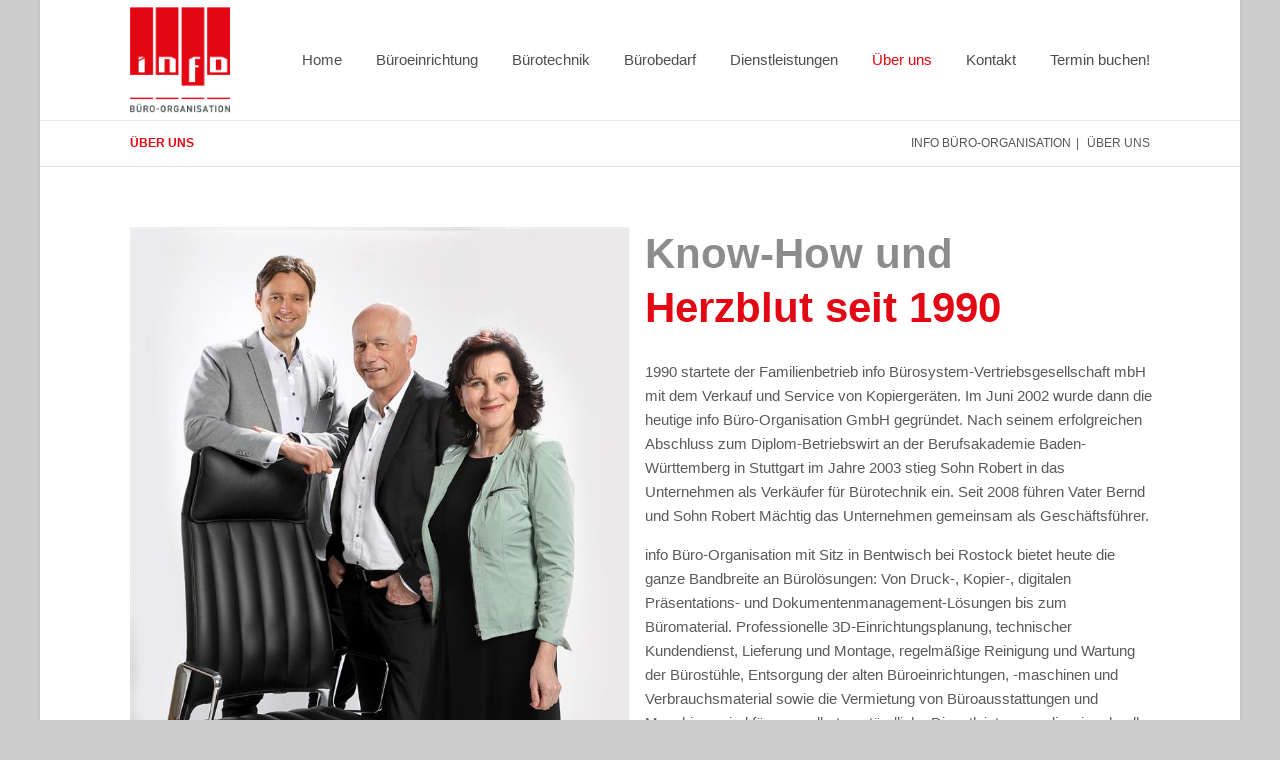

--- FILE ---
content_type: text/html; charset=utf-8
request_url: https://www.info-buero-org.de/index.php/ueber-uns.html
body_size: 6373
content:
<!DOCTYPE html>
<html lang="de">
<head>
<meta charset="utf-8">
<title>Über uns - info Büro-Organisation</title>
<base href="https://www.info-buero-org.de/">
<meta name="robots" content="index,follow">
<meta name="description" content="">
<meta name="keywords" content="">
<meta name="generator" content="Contao Open Source CMS">
<link rel="shortcut icon" href="files/cto_layout/img/favicon.ico" type="image/x-icon">
<link rel="apple-touch-icon" href="files/cto_layout/img/apple-touch-icon.png">
<link rel="stylesheet" type="text/css" media="screen" href="assets/css/b3c86fe731c2.css">
<link rel="stylesheet" href="//maxcdn.bootstrapcdn.com/font-awesome/4.4.0/css/font-awesome.min.css">
<link rel="stylesheet" type="text/css" href="files/cto_layout/css/framework.css" media="screen">
<link rel="stylesheet" type="text/css" href="files/cto_layout/css/contentelements.css" media="screen">
<link rel="stylesheet" type="text/css" href="files/cto_layout/css/styles.css" media="screen">
<link rel="stylesheet" type="text/css" href="files/cto_layout/css/customize.css" media="screen">
<link rel="stylesheet" href="system/modules/pct_customelements/assets/font-awesome/4.5.0/css/font-awesome.min.css">
<link rel="stylesheet" href="assets/css/e990d9b9e2e3.css">
<script src="assets/js/a917f8caab21.js"></script>
</head>
<body class="mac chrome webkit ch131 content_page fixed-header">
<!--[if lt IE 9]><p id="chromeframe">You are using an outdated browser. <a href="http://browsehappy.com/">Upgrade your browser today</a> or <a href="http://www.google.com/chromeframe/?redirect=true">install Google Chrome Frame</a> to better experience this site.</p><![endif]-->
<div>
<div id="contentwrapper">
<div id="fix-wrapper">
<div id="top-wrapper">
<header id="header">
<div class="inside">
<div class="logo"><a href="./"></a></div>
<a href="#mobnav" id="nav-open-btn">&nbsp;</a>
<!-- indexer::stop -->
<nav class="mod_navigation mainmenu block">
<a href="index.php/ueber-uns.html#skipNavigation155" class="invisible">Navigation überspringen</a>
<ul class="vlist level_1">
<li class="mlist sibling first">
<a href="" title="Home" class="a-level_1 sibling first">Home</a>
</li>
<li class="mlist submenu sibling">
<a href="index.php/bueroeinrichtung.html" title="Büroeinrichtung" class="a-level_1 submenu sibling">Büroeinrichtung</a>
<ul class="vlist level_2">
<li class="mlist first">
<a href="index.php/bueromoebel.html" title="Büromöbel-Bürostühle" class="a-level_2 first">Büromöbel-Bürostühle</a>
</li>
<li class="mlist">
<a href="index.php/beleuchtung.html" title="Beleuchtung" class="a-level_2">Beleuchtung</a>
</li>
<li class="mlist">
<a href="index.php/akustik.html" title="Akustik" class="a-level_2">Akustik</a>
</li>
<li class="mlist">
<a href="index.php/wir-sind-raum.html" title="wir sind raum" class="a-level_2">wir sind raum</a>
</li>
<li class="mlist last">
<a href="index.php/lager-outlet.html" title="Lager Outlet" class="a-level_2 last">Lager Outlet</a>
</li>
</ul>	</li>
<li class="mlist submenu sibling">
<a href="index.php/buerotechnik.html" title="Bürotechnik" class="a-level_1 submenu sibling">Bürotechnik</a>
<ul class="vlist level_2">
<li class="mlist first">
<a href="index.php/druck-und-kopiertechnik.html" title="Druck- &amp; Kopiertechnik" class="a-level_2 first">Druck- & Kopiertechnik</a>
</li>
<li class="mlist">
<a href="index.php/praesentations-und-medientechnik.html" title="Präsentations- &amp; Medientechnik" class="a-level_2">Präsentations- & Medientechnik</a>
</li>
<li class="mlist">
<a href="index.php/audio-video-konferenztechnik.html" title="Audio &amp; Video - Konferenztechnik" class="a-level_2">Audio & Video - Konferenztechnik</a>
</li>
<li class="mlist">
<a href="index.php/Gebrauchtgeräte.html" title="Unsere guten Gebrauchten" class="a-level_2">Unsere guten Gebrauchten</a>
</li>
<li class="mlist last">
<a href="index.php/Buero-Digital.html" title="Lösungen/Dokumentenlogistik" class="a-level_2 last">Lösungen/Dokumentenlogistik</a>
</li>
</ul>	</li>
<li class="mlist sibling">
<a href="index.php/buerobedarf.html" title="Bürobedarf" class="a-level_1 sibling">Bürobedarf</a>
</li>
<li class="mlist submenu sibling">
<a href="index.php/dienstleistungen.html" title="Dienstleistungen" class="a-level_1 submenu sibling">Dienstleistungen</a>
<ul class="vlist level_2">
<li class="mlist first">
<a href="index.php/bueroplanung.html" title="Büroplanung" class="a-level_2 first">Büroplanung</a>
</li>
<li class="mlist">
<a href="index.php/ergonomieberatung.html" title="Ergonomieberatung" class="a-level_2">Ergonomieberatung</a>
</li>
<li class="mlist">
<a href="index.php/buerostuhlpflege.html" title="Bürostuhlpflege" class="a-level_2">Bürostuhlpflege</a>
</li>
<li class="mlist">
<a href="index.php/umzug-montage.html" title="Umzug &amp; Montage" class="a-level_2">Umzug & Montage</a>
</li>
<li class="mlist last">
<a href="index.php/finanzierung-und-miete.html" title="Finanzierung &amp; Miete" class="a-level_2 last">Finanzierung & Miete</a>
</li>
</ul>	</li>
<li class="mlist active submenu">
<a href="index.php/ueber-uns.html" title="Über uns" class="a-level_1 active submenu">Über uns</a>
<ul class="vlist level_2">
<li class="mlist forward first">
<a href="index.php/ueber-uns.html" title="info Büro-Organisation" class="a-level_2 forward first">info Büro-Organisation</a>
</li>
<li class="mlist last">
<a href="index.php/ansprechpartner.html" title="Ansprechpartner" class="a-level_2 last">Ansprechpartner</a>
</li>
</ul>	</li>
<li class="mlist hide_breadcrumb sibling">
<a href="index.php/kontakt.html" title="Kontakt" class="a-level_1 hide_breadcrumb sibling">Kontakt</a>
</li>
<li class="mlist sibling last">
<a href="https://outlook.office.com/book/infoBroOrganisationGmbH@info-buero-org.de/" title="Termin buchen!" class="a-level_1 sibling last">Termin buchen!</a>
</li>
</ul>
<a id="skipNavigation155" class="invisible">&nbsp;</a>
</nav>
<!-- indexer::continue -->
<div class="clear"></div>
</div>
</header>
</div>
</div>
<div id="slider">
<div class="inside">
<!-- indexer::stop -->
<div class="mod_breadcrumb block">
<div class="mod_breadcrumb_inside">
<div class="pagetitle">Über uns</div>
<ul>
<li class="first"><a href="" title="info Büro-Organisation">info Büro-Organisation</a></li>
<li class="active last">Über uns</li>
</ul>
</div>
</div>
<!-- indexer::continue -->
</div>
</div>
<div id="wrapper">
<div id="container">
<section id="main">
<div class="inside">
<div class="mod_article mb-0 first block" id="headerimage-855">
<div id="autogrid_wrapper_5118" class="autogrid_wrapper cte block"><div class="inner">
<div class="ce_image autogrid-id_5118 autogrid-type_cte autogrid-first n2 one_half autogrid_mode_auto autogrid first block">
<figure class="image_container" style="margin-top:20;">
<img src="files/cto_layout/img/team/H19050-005%20%28Gro%C3%9F%29.jpg" width="720" height="1080" alt="">
</figure>
</div>
<div class="ce_text mt-100 mt-0-m autogrid-id_6349 autogrid-type_cte autogrid-last n2 one_half autogrid_mode_auto autogrid same-height last block">
<h1>Know-How&nbsp;und <br><span class="color-accent">Herzblut seit 1990</span></h1>
<p>1990 startete der Familienbetrieb info Bürosystem-Vertriebsgesellschaft mbH mit dem Verkauf und Service von Kopiergeräten. Im Juni 2002 wurde dann die heutige info Büro-Organisation GmbH gegründet. Nach seinem erfolgreichen Abschluss zum Diplom-Betriebswirt an der Berufsakademie Baden-Württemberg in Stuttgart im Jahre 2003 stieg Sohn Robert in das Unternehmen als Verkäufer für Bürotechnik ein. Seit 2008 führen Vater Bernd und Sohn Robert Mächtig das Unternehmen gemeinsam als Geschäftsführer.</p>
<p>info Büro-Organisation mit Sitz in Bentwisch bei Rostock bietet heute die ganze Bandbreite an Bürolösungen: Von Druck-, Kopier-, digitalen Präsentations- und Dokumentenmanagement-Lösungen bis zum Büromaterial. Professionelle 3D-Einrichtungsplanung, technischer Kundendienst, Lieferung und Montage, regelmäßige Reinigung und Wartung der Bürostühle, Entsorgung der alten Büroeinrichtungen, -maschinen und Verbrauchsmaterial sowie die Vermietung von Büroausstattungen und Maschinen sind für uns selbstverständliche Dienstleistungen, die wir schnell und unkompliziert für Sie abwickeln.</p>
<p><strong>Mächtig viel Herz, Kompetenz und Raumgefühl: </strong><br><strong> In unserem Familienunternehmen gestalten wir ganzheitlich Arbeitswelten</strong></p>
<p>Arbeitswelten statt Schreibtischplatz, Bürotechnik für mehr Workflow und Einrichtungen, welche die Gesundheit erhalten – wir, die Spezialisten vom Familien-Team, überzeugen durch Know-how und Erfahrung. &nbsp;Wir sind Bernd, Carola und Robert Mächtig und möchten Sie mit unserer Leidenschaft anstecken, den Lebensraum Arbeitswelt in allen Facetten neu zu denken. Bergen Sie mit uns seine Potenziale für das Unternehmen und vor allem für die Menschen. Zusammen mit unserem Team schaffen wir Lösungen für die Herausforderungen der neuen Arbeitswelt: Zwischen gestern und heute liegen Welten.&nbsp;Moderne Arbeitswelten.</p>
<p><strong>Wir freuen uns darauf, Sie kennenzulernen.</strong></p>
<p><a class="btn" href="index.php/kontakt.html">Kontakt aufnehmen</a></p>
</div>
<div class="clear autogrid_clear"></div></div><div class="clear autogrid_clear"></div></div>
</div>
<div class="mod_article last fullwidth block" id="revolution-slider-872">
</div>							</div>
</section>
</div>
</div>
<footer id="footer">
<div class="inside">
<!--
INSTRUCTIONS:
Create a hidden page with the following articles and fill that with your content.
Article alias:
- footer-col1
- footer-col2
- footer-col3
- footer-col4
-->
<div class="autogrid_wrapper block">
<div class="autogrid one_fourth block"><div class="ce_text first last block">
<h6 class="headline">Navigation</h6>    <ul>
<li><a href="">Startseite</a></li>
<li><a href="index.php/bueroeinrichtung.html">Büroeinrichtung</a></li>
<li><a href="index.php/buerotechnik.html">Bürotechnik</a></li>
<li><a href="index.php/buerobedarf.html">Bürobedarf</a></li>
<li><a href="index.php/dienstleistungen.html">Dienstleistungen</a></li>
<li><a href="index.php/ueber-uns.html">Über uns</a></li>
<li><a href="index.php/blog.html">Blog</a></li>
<li><a href="index.php/kontakt.html">Kontakt</a></li>
<li><a href="index.php/impressum.html">Impressum</a></li>
<li><a href="index.php/datenschutzerklaerung.html">Datenschutzerklärung</a></li>
</ul>
</div>
</div>
<div class="autogrid second_fourth block"><div class="ce_text first last block">
<h6 class="headline">Unsere Themen</h6>    <div><a href="index.php/bueromoebel.html">Büromöbel-Bürostühle</a></div>
<div><a href="index.php/beleuchtung.html">Beleuchtung</a></div>
<div><a href="index.php/akustik.html">Akustik</a></div>
<div><a href="index.php/ergonomisch-einrichten.html">Ergonomisch einrichten</a></div>
<div><a href="index.php/lager-outlet.html">Möbel aus zweiter Hand</a></div>
<div><a href="index.php/druck-und-kopiertechnik.html">Druck- &amp; Kopiertechnik</a></div>
<div><a href="index.php/praesentations-und-medientechnik.html">Präsentations- &amp; Medientechnik</a></div>
<div><a href="index.php/Gebrauchtgeräte.html">Software</a></div>
<div><a href="index.php/Buero-Digital.html">Archivierung</a></div>
<div><a href="index.php/bueroplanung.html">Büroplanung</a></div>
<div><a href="index.php/druckkostenoptimierung.html">Druckkostenoptimierung</a></div>
<div><a href="index.php/ergonomieberatung.html">Ergonomieberatung</a></div>
<div><a href="index.php/buerostuhlpflege.html">Bürostuhlpflege</a></div>
<div><a href="index.php/umzug-montage.html">Umzug &amp; Montage</a></div>
<div><a href="index.php/finanzierung-und-miete.html">Finanzierung &amp; Miete</a></div>
</div>
</div>
<div class="autogrid third_fourth block"><h6 class="ce_headline first">
Socialmedia</h6>
<div class="mod_socials">
<div class="social-icons">
<a href="https://www.linkedin.com/company/info-buero-org/" target="_blank"><i class="fa fa-linkedin"></i></a>
<a href="https://www.facebook.com/info.buero.organisation.gmbh/" target="_blank"><i class="fa fa-facebook"></i></a>
<a href="https://www.instagram.com/info_buero_organisation/" target="_blank"><i class="fa fa-instagram"></i></a>
</div></div><div class="ce_text last block">
<p><a title="wir sind raum Rostock Webseite" href="https://www.wirsindraum.de/standorte/rostock" target="_blank"><img src="files/cto_layout/img/wir sind raum/wirsindraum_weiß_klein.png" alt="wir sind raum" width="190" height="62"><br></a></p>
<p>wir sind raum® ist eine Marke<br>der Soennecken Gruppe</p>
</div>
</div>
<div class="autogrid fourth_fourth block"><h6 class="ce_headline first">
Fernwartungssoftware</h6>
<div class="ce_text block">
<p><a href="https://get.teamviewer.com/infob"><img src="files/cto_layout/img/150px-TeamViewer_logo.png" alt="" width="150" height="34"></a></p>
</div>
<div class="ce_text block">
<h6>Hotline für technische <br>Störungen und Tonerbestellungen: <br>0381 202607 18</h6>
</div>
<div class="ce_text last block">
<p>Webseite by <a href="http://taurus-werbeagentur.de/" target="_blank">TAURUS Werbeagentur</a></p>
</div>
</div>
</div>						<a href="body" class="totop"></a>
</div>
</footer>
<div id="bottom">
<div class="inside">
<div class="left"><strong>info Büro-Organisation GmbH</strong> | Hansestraße 21/ Haus II | 18182 Bentwisch | +49 381 202 607 10 | <a href="&#109;&#97;&#105;&#108;&#116;&#111;&#58;&#109;&#x61;&#105;&#x6C;&#64;&#x69;&#110;&#x66;&#x6F;&#45;&#x62;&#117;&#101;&#114;&#111;&#x2D;&#x6F;&#114;&#103;&#46;&#x64;&#101;" class="email">&#109;&#x61;&#105;&#x6C;&#64;&#x69;&#110;&#x66;&#x6F;&#45;&#x62;&#117;&#101;&#114;&#111;&#x2D;&#x6F;&#114;&#103;&#46;&#x64;&#101;</a></div>
<div class="left">© All Rights Reserved info Büro-Organisation GmbH</div>					</div>
</div>
</div>
<div id="offcanvas">
<!-- indexer::stop -->
<nav class="mod_navigation block" id="mobnav">
<a href="index.php/ueber-uns.html#skipNavigation157" class="invisible">Navigation überspringen</a>
<ul class="vlist level_1">
<li class="mlist sibling first"><a href="" title="Home" class="a-level_1 sibling first"><i class="sibling first"></i>Home</a></li>
<li class="mlist submenu sibling"><a href="index.php/bueroeinrichtung.html" title="Büroeinrichtung" class="a-level_1 submenu sibling"><i class="submenu sibling"></i>Büroeinrichtung</a><ul class="vlist level_2">
<li class="mlist first"><a href="index.php/bueromoebel.html" title="Büromöbel-Bürostühle" class="a-level_2 first"><i class="first"></i>Büromöbel-Bürostühle</a></li>
<li class="mlist"><a href="index.php/beleuchtung.html" title="Beleuchtung" class="a-level_2"><i class=""></i>Beleuchtung</a></li>
<li class="mlist"><a href="index.php/akustik.html" title="Akustik" class="a-level_2"><i class=""></i>Akustik</a></li>
<li class="mlist"><a href="index.php/wir-sind-raum.html" title="wir sind raum" class="a-level_2"><i class=""></i>wir sind raum</a></li>
<li class="mlist last"><a href="index.php/lager-outlet.html" title="Lager Outlet" class="a-level_2 last"><i class="last"></i>Lager Outlet</a></li>
</ul>
</li>
<li class="mlist submenu sibling"><a href="index.php/buerotechnik.html" title="Bürotechnik" class="a-level_1 submenu sibling"><i class="submenu sibling"></i>Bürotechnik</a><ul class="vlist level_2">
<li class="mlist first"><a href="index.php/druck-und-kopiertechnik.html" title="Druck- &amp; Kopiertechnik" class="a-level_2 first"><i class="first"></i>Druck- & Kopiertechnik</a></li>
<li class="mlist"><a href="index.php/praesentations-und-medientechnik.html" title="Präsentations- &amp; Medientechnik" class="a-level_2"><i class=""></i>Präsentations- & Medientechnik</a></li>
<li class="mlist"><a href="index.php/audio-video-konferenztechnik.html" title="Audio &amp; Video - Konferenztechnik" class="a-level_2"><i class=""></i>Audio & Video - Konferenztechnik</a></li>
<li class="mlist"><a href="index.php/Gebrauchtgeräte.html" title="Unsere guten Gebrauchten" class="a-level_2"><i class=""></i>Unsere guten Gebrauchten</a></li>
<li class="mlist last"><a href="index.php/Buero-Digital.html" title="Lösungen/Dokumentenlogistik" class="a-level_2 last"><i class="last"></i>Lösungen/Dokumentenlogistik</a></li>
</ul>
</li>
<li class="mlist sibling"><a href="index.php/buerobedarf.html" title="Bürobedarf" class="a-level_1 sibling"><i class="sibling"></i>Bürobedarf</a></li>
<li class="mlist submenu sibling"><a href="index.php/dienstleistungen.html" title="Dienstleistungen" class="a-level_1 submenu sibling"><i class="submenu sibling"></i>Dienstleistungen</a><ul class="vlist level_2">
<li class="mlist first"><a href="index.php/bueroplanung.html" title="Büroplanung" class="a-level_2 first"><i class="first"></i>Büroplanung</a></li>
<li class="mlist"><a href="index.php/ergonomieberatung.html" title="Ergonomieberatung" class="a-level_2"><i class=""></i>Ergonomieberatung</a></li>
<li class="mlist"><a href="index.php/buerostuhlpflege.html" title="Bürostuhlpflege" class="a-level_2"><i class=""></i>Bürostuhlpflege</a></li>
<li class="mlist"><a href="index.php/umzug-montage.html" title="Umzug &amp; Montage" class="a-level_2"><i class=""></i>Umzug & Montage</a></li>
<li class="mlist last"><a href="index.php/finanzierung-und-miete.html" title="Finanzierung &amp; Miete" class="a-level_2 last"><i class="last"></i>Finanzierung & Miete</a></li>
</ul>
</li>
<li class="mlist active submenu"><a href="index.php/ueber-uns.html" title="Über uns" class="a-level_1 active submenu"><i class="active submenu"></i>Über uns</a><ul class="vlist level_2">
<li class="mlist forward first"><a href="index.php/ueber-uns.html" title="info Büro-Organisation" class="a-level_2 forward first"><i class="forward first"></i>info Büro-Organisation</a></li>
<li class="mlist last"><a href="index.php/ansprechpartner.html" title="Ansprechpartner" class="a-level_2 last"><i class="last"></i>Ansprechpartner</a></li>
</ul>
</li>
<li class="mlist hide_breadcrumb sibling"><a href="index.php/kontakt.html" title="Kontakt" class="a-level_1 hide_breadcrumb sibling"><i class="hide_breadcrumb sibling"></i>Kontakt</a></li>
<li class="mlist sibling last"><a href="https://outlook.office.com/book/infoBroOrganisationGmbH@info-buero-org.de/" title="Termin buchen!" class="a-level_1 sibling last"><i class="sibling last"></i>Termin buchen!</a></li>
</ul>
<a id="skipNavigation157" class="invisible">&nbsp;</a>
</nav>
<!-- indexer::continue -->
</div>
</div>
<div class="mod_socials">
<div class="social-icons">
<a href="https://www.linkedin.com/company/info-buero-org/" target="_blank"><i class="fa fa-linkedin"></i></a>
<a href="https://www.facebook.com/info.buero.organisation.gmbh/" target="_blank"><i class="fa fa-facebook"></i></a>
<a href="https://www.instagram.com/info_buero_organisation/" target="_blank"><i class="fa fa-instagram"></i></a>
</div></div>
<script type="text/javascript">$.noConflict()</script>
<script src="assets/jquery/ui/1.11.4/jquery-ui.min.js"></script>
<script>(function($){$(document).ready(function(){$(document).accordion({heightStyle:'content',header:'div.toggler',collapsible:!0,create:function(event,ui){ui.header.addClass('active');$('div.toggler').attr('tabindex',0)},activate:function(event,ui){ui.newHeader.addClass('active');ui.oldHeader.removeClass('active');$('div.toggler').attr('tabindex',0)}})})})(jQuery)</script>
<script src="assets/jquery/colorbox/1.6.1/js/colorbox.min.js"></script>
<script>(function($){$(document).ready(function(){$('a[data-lightbox]').map(function(){$(this).colorbox({loop:!1,rel:$(this).attr('data-lightbox'),maxWidth:'95%',maxHeight:'95%'})})})})(jQuery)</script>
<script src="assets/swipe/2.0/js/swipe.min.js"></script>
<script>(function($){$(document).ready(function(){$('.ce_sliderStart').each(function(i,cte){var s=$('.content-slider',cte)[0],c=s.getAttribute('data-config').split(',');new Swipe(s,{'auto':parseInt(c[0]),'speed':parseInt(c[1]),'startSlide':parseInt(c[2]),'continuous':parseInt(c[3]),'menu':$('.slider-control',cte)[0]})})})})(jQuery)</script>
<script src="assets/jquery/tablesorter/2.0.5/js/tablesorter.js"></script>
<script>(function($){$(document).ready(function(){$('.ce_table .sortable').each(function(i,table){$(table).tablesorter()})})})(jQuery)</script>
<script>setTimeout(function(){var e=function(e,t){try{var n=new XMLHttpRequest}catch(r){return}n.open("GET",e,!0),n.onreadystatechange=function(){this.readyState==4&&this.status==200&&typeof t=="function"&&t(this.responseText)},n.send()},t="system/cron/cron.";e(t+"txt",function(n){parseInt(n||0)<Math.round(+(new Date)/1e3)-86400&&e(t+"php")})},5e3)</script>
<script>(function(i,s,o,g,r,a,m){i.GoogleAnalyticsObject=r;i[r]=i[r]||function(){(i[r].q=i[r].q||[]).push(arguments)},i[r].l=1*new Date();a=s.createElement(o),m=s.getElementsByTagName(o)[0];a.async=1;a.src=g;m.parentNode.insertBefore(a,m)})(window,document,'script','//www.google-analytics.com/analytics.js','ga');ga('create','#','auto');ga('set','anonymizeIp',!0);ga('send','pageview')</script>
<script type="text/javascript" charset="utf-8" src="assets/js/8a4be04a6117.js"></script>
<script src="files/cto_layout/scripts/framework_slim.js" type="text/javascript" charset="utf-8"></script>
<script src="files/cto_layout/scripts/scripts.js" type="text/javascript" charset="utf-8"></script>
</body>
</html>

--- FILE ---
content_type: text/css
request_url: https://www.info-buero-org.de/files/cto_layout/css/styles.css
body_size: 32309
content:
/* =============================================================================
 * body
 * ========================================================================== */

body {
	color: rgb(90,90,90);
	font-family: 'Open Sans', sans-serif;
	font-size: 15px;
	line-height: 1.6;
	font-weight: normal;
	background: rgb(255,255,255);
}

/* =============================================================================
 * logo size
 * ========================================================================== */

.logo {
	width: 180px;
}

/* =============================================================================
 * logo size: sticky header
 * ========================================================================== */

#top-wrapper.fixed .logo {
	width: 150px;
}

/* =============================================================================
 * logo size: mobile
 * ========================================================================== */

@media only screen and (max-width: 767px) {
	.logo,
	#top-wrapper.fixed .logo {
		width: 80px;
	}
}

/* =============================================================================
 * logo
 * ========================================================================== */

.logo {
	position: absolute;
	left: 40px;
	top: 0;
	bottom: 0;
	z-index: 100;
	margin-top: auto;
	margin-bottom: auto;
	transition: All 0.3s ease;
	-webkit-transition: All 0.3s ease;	
}

.logo a {
	background-image: url(../img/logo.png);
	width: 100%;
	height: 100%;
	display: block;
	background-repeat: no-repeat;
	background-size: 100%;
	background-position: left;
}

/* =============================================================================
 * header-height
 * ========================================================================== */
 
#header .inside {
	line-height: 90px;
	min-height: 90px;
	transition: All 0.3s ease;
	-webkit-transition: All 0.3s ease;	
}

/* =============================================================================
 * header-height: sticky
 * ========================================================================== */

#top-wrapper.fixed #header .inside {
	line-height: 70px;
	min-height: 70px;
}

/* =============================================================================
 * header-height: mobile
 * ========================================================================== */
 
@media only screen and (max-width: 767px) {
#top-wrapper #header .inside,
#top-wrapper.fixed #header .inside {
	line-height: 60px;
	min-height: 60px;
}
}

/* =============================================================================
 * fix-wrapper
 * ========================================================================== */

#fix-wrapper {
	position: fixed;
	z-index: 1000;
	width: 100%;
}

/* =============================================================================
 * header
 * ========================================================================== */

#header {
	width: 100%;
	top: 0px;
	left: 0;
	z-index: 1;
	position: relative;	
}

#top-wrapper #top-wrapper {
	background-color: rgba(255,255,255,1);
}

#header .inside {
	padding-left: 40px;
	padding-right: 40px;
}

/* =============================================================================
 * contentwrapper
 * ========================================================================== */

#contentwrapper {
	padding-top: 90px;
	background: rgb(255,255,255);
	box-shadow: 0 0 2px 2px rgba(0,0,0,0.03);
}

/* =============================================================================
 * headlines
 * ========================================================================== */

h1, h2, h3, h4, h5, h6 {
	margin-bottom: 25px;
	line-height: 1.3;
	font-weight: bold;
	color: rgb(140,140,140);
}

h1 {
	font-size: 42px;
	padding-top: 0;
}

h2 {
	font-size: 35px;
}

h3 {
	font-size: 22px;
}

h4 {
	font-size: 21px;
}

h5 {
	font-size: 19px;
}

h6 {
	font-size: 17px;
}

/* =============================================================================
 * page-width + mod_article
 * ========================================================================== */

#top .inside,
#header .inside,
#footer .inside,
#bottom .inside,
body.sidebar #container,
#main .mod_article:not(.autogrid), 
.fullwidth.boxed-content .contentwrap, 
.smallwidth .contentwrap,
.boxed-content .contentwrap,
.autogrid_wrapper.article,
.ce_text_image_bar .inside,
.ce_headerimage .ce_headerimage_inside,
.mod_breadcrumb_inside {
	max-width: 1100px;
	margin-left: auto;
	margin-right: auto;
}

#main .mod_article.fullwidth, 
#main .mod_article.smallwidth {
	max-width: 100%;
}

#top .inside,
#header .inside,
#footer .inside,
#bottom .inside,
body.sidebar #container,
#main .mod_article:not(.fullwidth):not(.autogrid):not(.smallwidth), 
.fullwidth.boxed-content .contentwrap, 
.smallwidth .contentwrap,
.boxed-content .contentwrap,
.autogrid_wrapper.article,
.ce_bgimage-inside,
.ce_text_image_bar .inside,
.ce_headerimage .ce_headerimage_inside,
.mod_breadcrumb_inside {
	padding-left: 40px;
	padding-right: 40px;
}

#main .mod_article {
	margin-top: 60px;
	margin-bottom: 60px;
}

#main .mod_article.fullwidth:not(.boxed-content) { 
	margin-top: 0; 
	margin-bottom: 0; 
}

/* =============================================================================
 * mod_socials
 * ========================================================================== */

.mod_socials {
	position: fixed;
	right: 0;
	z-index: 1000;
	top: 95px;
}

.mod_socials a {
	display: block;	
}

.mod_socials .social-icons i {
	padding: 10px 5px;
	width: 33px;
	text-align: center;
	font-size: 15px;
	color: rgb(255,255,255);
}

.mod_socials i.fa-facebook {
	background: rgb(67,96,152);
}

.mod_socials i.fa-twitter {
	background: rgb(40,169,226);
}

.mod_socials i.fa-xing {
 	background: rgb(0,93,94);
}

.mod_socials i.fa-tumblr{
 	background: rgb(45,73,102);
}

.mod_socials i.fa-google-plus {
 	background: rgb(217,82,50);
}

.mod_socials i.fa-flickr {
 	background: rgb(250,29,132);
}

.mod_socials i.fa-linkedin {
 	background: rgb(2,116,179);
}

.mod_socials i.fa-instagram {
 	background: rgb(167,124,98);
}

.mod_socials i.fa-pinterest {
 	background: rgb(205,33,40);
}

.mod_socials i.fa-vimeo-square {
 	background: rgb(52,192,238);
}

.mod_socials i.fa-youtube {
 	background: rgb(220,33,48);
}


/* =============================================================================
 * top
 * ========================================================================== */

#top-wrapper {
	width: 100%;
	z-index: 1000;
	position: fixed;
	background: rgb(255,255,255);
	top: 0;
}

#top-wrapper.fixed {
	box-shadow: 0px 1px 3px 0px rgba(0,0,0,0.1);
}

/* =============================================================================
 * mod_breadcrumb
 * ========================================================================== */

body.hide_breadcrumb .mod_breadcrumb {
	display: none;
}

.mod_breadcrumb {
	background-repeat: repeat;
	padding-top: 10px;
	padding-bottom: 10px;
	overflow: hidden;
	text-transform: uppercase;
	font-size: 12px;
	border-top: 1px solid rgb(230,230,230);
}

.mod_breadcrumb a:hover {
	text-decoration: underline;
}

.mod_breadcrumb .pagetitle {
	float: left;
	line-height: 25px;
	text-transform: uppercase;
	font-weight: bold;
}

.mod_breadcrumb ul {
	float: right;
}

.mod_breadcrumb ul li {
	display: inline-block;
	line-height: 25px;
	margin-right: 5px;
}

.mod_breadcrumb ul li.last {
	margin-right: 0;
}

.mod_breadcrumb ul li:after {
	content: "|";
	margin-left: 5px;
}

.mod_breadcrumb ul li.last:after {
	display: none;
}

/* =============================================================================
 * header-mod_langswitcher
 * ========================================================================== */

#header .mod_langswitcher {
	position: relative;
	float: right;
	font-size: 13px;
	margin-left: 15px;
}

#header .mod_langswitcher span {
	display: block;
	cursor: pointer;
	color: rgba(0,0,0,0.4);
}

#header .mod_langswitcher span i {
	margin-right: 5px;
	
}

#header .mod_langswitcher ul {
	display: none;
	position: absolute;
	right: 0;
	top: 100%;
	background: #fff;
	border: 1px solid rgb(230,230,230);
	box-shadow: 1px 8px 15px rgba(0,0,0,0.1);
}

#header .mod_langswitcher ul li a {
	padding: 5px 20px;
	line-height: 2em;
	text-align: left;
	display: block;
	color: rgb(57,57,57);
	border-bottom: 1px solid rgb(242,242,242);
}

#header .mod_langswitcher ul li:last-of-type a {
	border: 0;
}

#header .mod_langswitcher:hover ul {
	display: block;
}

/* =============================================================================
 * header-search
 * ========================================================================== */

#header .mod_search {
	float: right;
	margin-left: 25px;
	display: inline-block;
	cursor: pointer;
	font-size: 13px;
	position: relative;
	padding-left: 20px;
}

#header .ce_search_label i {
	margin-right: 7px;
}

#header .ce_search_label {
	color: rgba(0,0,0,0.4);
}

#header .ce_search_label span {
	display: none;
}

#header .mod_search .search-content {
	position: fixed;
	top: 0;
	left: 0;
	height: 50%;
	width: 100%;
	z-index: 100;
	display: none;
	box-shadow: 0 0 10px 10px rgba(0,0,0,0.2);
	border-bottom: 1px solid rgb(255,255,255);
}

#header .mod_search .search-content:before {
	content: '';
	height: 45%;
	display: block;
	margin-bottom: -120px;
	box-sizing: inherit;
}

#header.show-search .mod_search .search-content form {
	display: block;
}

#header .mod_search form {
	max-width: 500px;
	margin: 0 auto;
	height: 100%;
	display: none;
	text-align: center;
}

#header.show-search .mod_search .search-content{
	display: block;
	-webkit-animation: fadeInDown 1s;
	animation: fadeInDown 1s;
}

#header.show-search {
	overflow: visible!important;
}

#header .mod_search .close-window i {
	position: fixed;
	right: 50px;
	top: 50px;
	color: #fff;
	font-size: 20px;
	border: 3px solid #fff;
	width: 40px;
	height: 40px;
	line-height: 35px;
	border-radius: 100%;
	text-align: center;
	cursor: pointer;
}

#header .mod_search input:not(.submit) {
	background: transparent;
	border: 0;
	border-bottom: 3px solid #fff;
	font-size: 32px;
	color: #fff;
	line-height: 40px;
	width: 100%;
	float: none;
	padding: 0;
}

#header .mod_search input.submit {
	margin: 25px auto 0 auto;
	float: none;
	width: auto;
	background: transparent;
	border-color: #fff;
	color: #fff;
	transition: All 0.3s linear;
	-webkit-transition: All 0.3s linear;
}

#header .mod_search input.submit:hover {
	background: rgba(255,255,255,0.3);
}

#header .mod_search .label {
	display: block;
	text-align: center;
	font-size: 34px;
	color: #fff;
	margin-bottom: 25px;
	font-weight: bold;
}

#header .mod_search:before {
	content: '';
	height: 36px;
	width: 1px;
	background: rgba(0,0,0,0.1);
	position: absolute;
	top: 50%;
	left: 0;
	margin-top: -18px;
}

/* =============================================================================
 * ce_revolutionslider fullscreen arrow down
 * ========================================================================== */

.ce_revolutionslider #linkToContent {
	position: relative; 
	width: 32px; 
	height: 46px; 
	border: 2px solid #fff; 
	border-radius: 15px; 
	position: absolute; 
	bottom: 30px; 
	margin: 0 auto; 
	right: 30px; 
	z-index: 100;
	box-shadow: 0 0 1px 1px rgba(0,0,0,0.1);
}

.ce_revolutionslider #linkToContent .wheel {
	display: block; 
	width: 6px; 
	height: 6px; 
	background-color: #fff; 
	border-radius: 50%; 
	margin-left: auto;  
	margin-right: auto; 
	margin-top: 6px; 
	left: 0; 
	right: 0; 
	-webkit-animation: mousewheel 1.7s infinite ease; 
	animation: mousewheel 1.7s infinite ease;
}

@keyframes mousewheel{0%{margin-top:6px;opacity:0}30%{opacity:1}100%{margin-top:18px;opacity:0}}
@-webkit-keyframes mousewheel{0%{margin-top:6px;opacity:0}30%{opacity:1}100%{margin-top:18px;opacity:0}}


/* =============================================================================
 * wrapper
 * ========================================================================== */

#wrapper {
	background-color: rgb(255,255,255);
	border-top: 1px solid rgb(200,200,200);
}

body.content_page #wrapper {
	border-color: rgb(230,230,230);
}

/* =============================================================================
 * footer
 * ========================================================================== */

#footer {
	font-size: 13px;
}

#footer, #footer a {
	color: rgba(255, 255, 255, 0.4);
}

#footer a {
	transition:all 0.2s ease-out 0s;
	color: rgb(255,255,255);
}

#footer a:hover {
	opacity: 0.5;
}

#footer .inside {
	margin: 0 auto;
	padding: 65px 40px;
}

#footer h1, #footer h2, #footer h3, #footer h4, #footer h5, #footer h6 {
	font-weight: bold;
	color: #fff;
}

#footer .totop {
	position: absolute;
	right: 40px;
	top: 0;
	margin-left: -20px;
}

#footer .totop:before {
	font-family: "FontAwesome";
	content: '\f102';
	background: rgba(255,255,255,0.1); 
	width: 40px; 
	height: 40px;
	display: block;
	text-align: center;
	line-height: 40px;
	font-size: 21px;
	border-radius: 0 0 3px 3px;
}

#footer li {
	margin-bottom: 10px;
	list-style-type: none;
}

#footer ul {
	padding: 0;
}

/* =============================================================================
 * mod_socials-footer
 * ========================================================================== */

#footer .mod_socials {
	overflow: hidden;
	display: inline-block;
	margin-bottom: 5px;
	position: static;
}

#footer .mod_socials a {
	display: inline-block;
}

#footer .mod_socials a:hover {
	opacity: 1;
}

#footer .mod_socials a i {
	padding:10px;
	margin-right: 5px;
	background: rgba(255,255,255,0.1);
	font-size: 20px;
	display: inline-block;
	height: 40px;
	width: 40px;
	text-align: center;
	float: left;
	margin-bottom: 1px;
	border-radius: 3px;
}

#footer .mod_socials a i:hover {
	color: rgb(255,255,255)!important;
}

/* =============================================================================
 * bottom
 * ========================================================================== */

#bottom {
	opacity: 0.9
}

#bottom .inside {
	margin: 0 auto;
	padding: 40px;	
	overflow: hidden;
	font-size: 13px;
}

#bottom .inside .left {
	float: left;
}

#bottom .inside .right {
	float: right;
}

#bottom .inside,
#bottom .inside a {
	color: rgba(255,255,255,0.8);
}

#bottom .inside a:hover {
	color: rgba(200,200,200,0.8);
}

#bottom .inside a:hover {
	text-decoration: underline;
}

/* =============================================================================
 * accent color
 * ========================================================================== */
 
.bg-accent {
	background-color: rgb(29,141,178);
}

p a {
	color: rgb(29,141,178);
}

.mainmenu ul li a.trail,
.mainmenu ul li a.active {
	color: rgb(29,141,178);
}

.subnav a {
	color: rgb(29,141,178);
}

#nav-open-btn:before {
	background: rgb(29,141,178);
}

.ce_table table th {
	background: rgb(29,141,178);
}

blockquote a {
	color: rgb(29,141,178);
}

.ce_accordion .toggler:before {
  color:rgb(29,141,178);
}

.mod_calendar th.head {
  background:rgb(29,141,178);
  border-top:1px solid rgb(29,141,178);
  border-right:1px solid rgb(29,141,178);
  border-left:1px solid rgb(29,141,178);
}

.mod_calendar th.previous a,
.mod_calendar th.next a {
  background-color:rgb(29,141,178);
}

.pagination li span.current {
	background: rgb(29,141,178);
}

.pagination li a:hover {
	color: rgb(29,141,178);
}

.mod_faqpage h3:before {
	color: rgb(29,141,178);
}

.mod_search .submit {
	border: 1px solid rgb(29,141,178);
}

input:focus,
textarea:focus {
  border:1px solid rgb(29,141,178);
}

form fieldset legend {
  background-color:rgb(29,141,178);
}

input.submit[type="submit"] {
	background: rgb(29,141,178);
}

input.submit[type="submit"]:hover {
	background: rgba(29,141,178,0.9);
}

.label-accent {
	background: rgb(29,141,178);
}

.ce_hyperlink a.link-white,
a.btn.link-white {
	color: rgb(29,141,178);
}

.ce_hyperlink a.link-white:hover,
a.btn.link-white:hover {
	background: rgb(29,141,178);
}

.newslist h2,
.newslist h2 a {
	color: rgb(29,141,178);
}

.newslist .news-left .news-date {
	background: rgb(29,141,178);
}

.color-accent,
.color-accent p,
.color-accent i,
.color-accent h1,
.color-accent h2,
.color-accent h3,
.color-accent h4,
.color-accent h5,
.color-accent h6,
.color-accent a:not(.link-white) {
	color: rgb(29,141,178);
}

blockquote {
	border-color: rgb(29,141,178);
}

.ce_gallery .content {
	background: rgba(29,141,178,0.8);
}

.newslist-v3 .date {
	background: rgb(29,141,178);
}

.newsteaser_v3 .news-overlay i {
	background-color: rgb(29,141,178);
}

.newslist-v3 .subheadline {
	color: rgb(29,141,178);
}

.mainmenu ul ul li a:hover, .mainmenu ul ul li a.trail, .mainmenu ul ul li a.active {
	color: rgb(29,141,178);
}

body #header .mainmenu ul li ul li a:hover {
	color: rgb(29,141,178);
}

.mainmenu ul ul {
	border-color: rgb(29,141,178);
}

.mainmenu ul li:hover a, 
.mainmenu ul li a.trail, 
.mainmenu ul li a.active {
	color: rgb(29,141,178);
}

.newsteaser-v4 time {
	color: rgb(29,141,178);
}

.ce_leadertext.version1 .ce_headline:after {
	background: rgb(29,141,178);
}

.ce_countup .headline,
.ce_countup .headline a {
	color: rgb(29,141,178)!important;
}

.ce_countup i,
.ce_countup .image_container {
    background: rgb(29,141,178);
}

.ce_text_imagebox:not(.vcenter) .inside {
	background: rgb(29,141,178);
}

#footer,
#bottom {
	background: rgb(29,141,178);
}

.mod_breadcrumb .pagetitle {
	color: rgb(29,141,178);
}

.ce_portfoliofilter a.selected, 
.ce_portfoliofilter a:hover {
	background: rgb(29,141,178);
}

.mod_portfoliolist .item figure {
	background: rgb(29,141,178);
}

#header .mod_search .search-content {
	background: rgb(29,141,178);
}

#header .mod_langswitcher span:hover,
#header .mod_langswitcher a:hover {
	color: rgb(29,141,178);
}

#header .ce_search_label:hover {
	color: rgb(29,141,178);
}

/* =============================================================================
 * second color
 * ========================================================================== */

.ce_hyperlink a,
.ce_hyperlink a:hover,
a.btn,
a.btn:hover {
	background: rgb(255,170,36);
	border-color: rgb(255,170,36);
}

.ce_hyperlink a.outline, 
a.btn.outline {
	color: rgb(255,170,36);
}

.ce_hyperlink a.outline:hover, a.btn.outline:hover {
	background: rgb(255,170,36);
	border-color: rgb(255,170,36);
}

.ce_revolutionslider_text.bold {
	background: rgb(255,170,36);
}

nav.mainmenu a.menuheader {
	background: rgb(255,170,36)!important;
}

.button-link a {
	background: rgb(255,170,36);
}

.ce_iconbox i,
.ce_iconbox .image_container {
	color: rgb(255,170,36);
}

.mod_portfoliolist .item a:hover {
	background: rgb(255,170,36);
}

.ce_revolutionslider_hyperlink {
	background: rgb(255,170,36);
	border-color: rgb(255,170,36);
}

.ce_iconbox_v2 i {
	color: rgb(255,170,36);
}

/* =============================================================================
 * custom colors: background
 * ========================================================================== */

.bg-custom-1 {
	background: rgb(25,25,25);
}

.bg-custom-2 {
	background: rgb(31,31,31);
}

.bg-custom-3 {
	background: rgb(40,40,40);
}

.bg-custom-4 {
	background: rgb(29,141,178);
}

/* =============================================================================
 * mainmenu
 * ========================================================================== */

.mainmenu {
	opacity: 1;
	visibility: visible;
	float: right;
}

.mainmenu ul {
	text-align: right;
	position: static;
}

.mainmenu ul ul {
	text-align: left;
}

.mainmenu ul li a {
	font-size: 15px;
	font-weight: normal;
	text-transform: none;
}

.mainmenu ul li a.first {
	padding-left: 0;
}

.fixed .mainmenu ul li ul li a:not(.active):not(.trail) {
	color: rgb(57,57,57);
}

.mainmenu ul li a:hover {
	transition: opacity 0.3s ease;
	-webkit-transition: opacity 0.3s ease;	
}

.mainmenu ul ul li a {
	font-size: 13px!important;
	line-height: 40px!important;
}

.mainmenu ul li.last a:after,
.mainmenu ul li ul li a:after {
	display: none;
}

.mainmenu ul ul {
	margin-top: 0;
}

.mainmenu ul ul li.megamenu ul{
	background: none;
}

body .mainmenu ul ul li a:not(.active):not(.trail) {
	color: rgb(109,102,99);
}

body #header .mainmenu ul li ul li a:hover,
.mainmenu ul ul li a.active {
	background: none;
}

nav.mainmenu li.megamenu > .last {
	border: 0;
}

.mainmenu ul li.megamenu .megamenu-wrapper {
	border: 0;
	left: 40px;
}

nav.mainmenu a.menuheader {
	color: rgb(255,255,255)!important;
}

.mainmenu ul ul li a {
	background: none!important;
}

.mainmenu ul ul li a:hover, 
.mainmenu ul ul li a.trail, 
.mainmenu ul ul li a.active {
	background: none;
}

nav.mainmenu li.megamenu ul li a {
	border-bottom: 1px solid rgb(242,242,242);
}

.mainmenu ul .megamenu-wrapper ul {
	margin-top: 0;
}

.mainmenu ul ul li a.submenu:after {
	top: 0;
	display: block!important;
}

nav.mainmenu a.menuheader {
	color: rgb(255,255,255)!important;
}

/* =============================================================================
 * overwrite framework defaults
 * ========================================================================== */

.ce_revolutionslider .fullwidthbanner-container {
	height: 0;
}

.ce_revolutionslider_hyperlink {
	font-size: 15px;
	color: rgb(255,255,255);
	line-height: 45px;
	border-radius: 2px;
	padding: 0 7px;
	transition: All 0.3s ease;
	-webkit-transition: All 0.3s ease;	
}

.ce_revolutionslider_hyperlink:hover {
	opacity: 0.8;
}

.ce_revolutionslider_text.bold {
	font-weight: normal;
	padding: 5px 10px;
}

.ce_revolutionslider_text.italic {
	font-style: italic;
}

.ce_revolutionslider .tp-bannertimer {
	top: auto;
	bottom: 0;
	height: 5px;
}

.ce_leadertext.version1 {
	margin-bottom: 30px;
}

.ce_leadertext.version1:after {
	background: rgb(180,180,180);
	content: '';
	display: block;
	height: 2px;
	margin: 20px 0 20px 0;
	position: relative;
	width: 22px;
}

.ce_leadertext.version1.align-center:after {
	left: 50%;
	margin-left: -11px;
}

.ce_leadertext.version1 p {
	font-size: 1.3em;
	line-height: 1.5;
	font-style: italic;
	color: rgb(180,180,180);
}

.newsteaser_v3 .news-overlay {
	background-color: rgba(109,102,99,0.8);
}

.image_container .caption {
	background-color: rgba(109,102,99,0.8);
}

.newsteaser .info {
	display: none;
}

.newsteaser .date {
	left: 0;
	top: 0;
	width: 100%;
	height: 100%;
	background: rgba(0,0,0,0.8);
	opacity: 0;
	transition: All 0.3s ease;
	-webkit-transition: All 0.3s ease;	
}

.newsteaser:hover .date {
	opacity: 1;
}

.newsteaser .date .day {
	display: block;
	margin-top: 70px;
}

.mt-xxl {
	margin-top:130px!important;
}

.mb-xxl {
	margin-bottom:130px!important;
}

#slider .ce_leadertext.version1 {
	margin-top: 100px;
}

.ce_leadertext.version1 h1,
.ce_leadertext.version1 h2,
.ce_leadertext.version1 h3,
.ce_leadertext.version1 h4,
.ce_leadertext.version1 h5,
.ce_leadertext.version1 h6 {
	margin-bottom: 10px;
}

.ce_countup i {
	color: rgb(100,100,100);
}

nav.mainmenu a.menuheader {
	text-transform: uppercase;
	font-weight: normal;
}

.ce_download {
	background: rgb(90,90,90);
}

.ce_iconbox .headline:before {
	border-top: 3px double rgba(0,0,0,0.1);
	content: '';
	display: inline-block;
	height: 3px;
	margin: 20px 0 20px 0;
	position: absolute;
	top: 0;
	width: 120px;
	left: 50%;
	margin-left: -60px;
}

.ce_countup .headline {
	font-size: 26px;
}

.ce_iconbox .image_container img {
	width: 50px;
}

.ce_text a.btn {
	min-width: 175px;
}

.ce_hyperlink a.link-white.outline, 
a.btn.link-white.outline {
	border: 3px double rgb(255,255,255);
}

body.sidebar.right #main,
body.sidebar.left #main,
body.sidebar.both #main {
	border: 0;
}

.ce_bgimage .ce_bgimage-image {
	padding-top: 50px;
	padding-bottom: 50px;
}

.ce_text_imagebox:not(.vcenter) {
	margin-bottom: 2%;
}

.ce_text_imagebox.vcenter .inside {
	padding: 40px;
	text-align: left;
}

.ce_text_imagebox.no_gutter {
	margin-bottom: 0;
}

.ce_text_imagebox:not(.vcenter) .inside {
	position: absolute;
	bottom: 0;
	left: 0;
	text-align: right;
	padding: 10px;
	width: 100%;
	font-size: 1.2em;
	opacity: 0.9;
	transition: All 0.3s ease;
	-webkit-transition: All 0.3s ease;	
}

.ce_text_imagebox.dark_text:not(.vcenter) .inside {
	background: rgba(255,255,255,0.8);
	}

.ce_text_imagebox:not(.vcenter) .inside p {
	margin: 0;
}

.ce_text_imagebox:hover:not(.vcenter) a .inside {
	opacity: 1;
	padding-top: 20px;
	padding-bottom: 20px;
}

.ce_text_imagebox.align_lt .inside {
	top: 0;
	bottom: auto;
	text-align: left;
}

.ce_text_imagebox.align_rt .inside {
	top: 0;
	bottom: auto;
}

.ce_text_imagebox.align_lb .inside {
	text-align: left;
}

.ce_text_imagebox.align_rb .inside {
	right: 0;
	bottom: 0;
}

.ce_iconbox:not(.xsmall) {
	text-align: left;
	margin-bottom: 30px;
}

.ce_iconbox i,
.ce_iconbox .image_container {
	position: absolute;
	left: 0;
	top: 0;
	width: 55px;
	font-size: 45px;
}

.ce_iconbox:not(.xsmall) .ce_iconbox_outside {
	padding-left: 65px;
	position: relative;
}

.ce_iconbox .headline:before {
	display: none;
}

.ce_iconbox .headline {
	font-size: 1.2em;
	padding: 0;
	font-weight: 600;
	letter-spacing: 0;
}

.ce_leadertext.version1 .ce_headline:after {
	display: none!important;
}

.ce_countup {
	padding-top: 25px;
}

.ce_countup:hover {
	opacity: 1;
}

.ce_countup .ce_countup_outside {
	text-align: center;
	background: rgb(255,255,255);
	box-shadow: 0 0 2px 2px rgba(0,0,0,0.1);
	padding: 25px 0;
	font-weight: bold;
	margin-bottom: 5px;
}

.ce_countup .ce_countup_outside p, 
.ce_countup i {
	color: rgb(85,85,85)!important;
}

.ce_countup i,
.ce_countup .image_container {
	position: absolute;
    display: inline-block;
    top: 0;
    left: 50%;
    margin-left: -25px;
    padding: 0;
    border-radius: 100%;
    margin-left: -25px;
    font-size: 20px;
    width: 50px;
    height: 50px;
    text-align: center;
}

.ce_countup .image_container img {
	width: 30px;
	margin-top: 5px;
}

.ce_countup i:before {
	color: rgb(255,255,255);
	line-height: 50px;
}

.ce_countup .headline,
.ce_countup .headline a {
	font-size: 60px;
	font-weight: bold;
}

.newsteaser-v4 .teaser {
	border-top: 1px solid rgb(238,238,238);
	padding-top: 10px;
	padding: 20px;
}

.newsteaser-v4 .info {
	background: rgb(248,247,247);
	padding: 15px 5px;
	border-top: 1px solid rgb(238,238,238);
	font-size: 0.8em;
}

.newsteaser-v4 .content {
	padding: 0;
	border: 0;
}

.newsteaser-v4 .newsteaser-v4-inside {
	box-shadow: 0 1px 3px rgba(0, 0, 0, 0.1);
	background: rgb(255,255,255);
}

.newsteaser-v4 h6 {
	margin:  45px 20px 20px 20px;
}

.newsteaser-v4 .author,
.newsteaser-v4 time,
.newsteaser-v4 .comments {
	display: inline-block;
	border-right: 1px solid rgb(200,200,200);
	padding-right: 5px;
	margin-right: 5px;
}

.newsteaser-v4 time:before,
.newsteaser-v4 .comments:before {
	display: inline-block;
	font: normal normal normal 14px/1 FontAwesome;
	font-size: inherit;
	text-rendering: auto;
	-webkit-font-smoothing: antialiased;
	-moz-osx-font-smoothing: grayscale;
	content: '\f133';
	margin-right: 4px;
}

.newsteaser-v4 .comments:before {
	content: '\f27b';
}

.newsteaser-v4 .image_container img {
	border-radius: 0;
}

.ce_hyperlink a,
a.btn {
	transition: All 0.3s ease;
	-webkit-transition: All 0.3s ease;	
	border-radius: 2px;
}

.mod_portfoliolist .info,
.mod_portfoliolist .item figure .content {
	position: static;
	opacity: 1;
}

.mod_portfoliolist .item figure .content {
	background: rgb(245,245,245);
	padding: 1em 1.5em;
}

.mod_portfoliolist .item figure h5,
.mod_portfoliolist .subline {
	color: rgb(100,100,100)!important;
}

.mod_portfoliolist .subline:before {
	content: '';
	width: 35px;
	height: 1px;
	background: rgb(220,220,220);
	display: block;
	margin-top: 8px;
	margin-bottom: 8px;
}

.mod_portfoliolist .subline {
	font-size: inherit;
}

.mod_portfoliolist .image_container_img {
	overflow: hidden;
}

.mod_portfoliolist .item .image_container {
	margin: 10px;
}

.mod_portfoliolist .item a,
.mod_portfoliolist .item a.more {
	top: -10%;
}

.mod_portfoliolist .item figure:hover a {
	top: 45%;
}

.ce_portfoliofilter {
	font-size: inherit;
	letter-spacing: 0;
}

.ce_portfoliofilter a.selected, 
.ce_portfoliofilter a:hover {
	border-radius: 2px;
	color: rgb(255,255,255);
}

.newsteaser-v4 .news-overlay {
	border-radius: 3px;
	-webkit-transform: rotate(0);
	transform: rotate(0);
}

.ce_testimonial .ce_testimonial_inside {
	padding: 20px;
}

.ce_testimonial p {
	text-align: left;
	font-style: normal;
	font-size: inherit;
}

.ce_testimonial p:last-of-type {
	font-size: inherit;
}

.ce_testimonial .image_container {
	float: left;
	width: 90px;
	height: 90px;
}

.ce_testimonial .content {
	margin-left: 120px;
}

.ce_sliderStart .ce_testimonial,
.ce_sliderStart .ce_testimonial p {
	text-align: center;
	font-size: 20px;
}

.ce_sliderStart .ce_testimonial p:last-of-type {
	font-size: 0.8em;
}

.ce_sliderStart .ce_testimonial .image_container {
	float: none;
}

.ce_sliderStart .ce_testimonial .content {
	margin-left: 0;
}

.ce_sliderStart .ce_testimonial_inside {
	max-width: 650px;
	margin-left: auto;
	margin-right: auto;
}

.ce_iconbox_v2 {
	color: inherit;
}

.ce_iconbox_v2 .headline {
	letter-spacing: 0;
}

.ce_iconbox_v2 .ce_iconbox_v2_outside, 
.ce_iconbox_v2 .ce_iconbox_outside {
	background: none;
}

.ce_iconbox_v2 i {
	font-size: 60px;
}

.ce_iconbox_v2 .image_container img {
	width: 100px;
}

.ce_iconbox_v2 .ce_iconbox_v2_outside, 
.ce_iconbox_v2 .ce_iconbox_outside {
	margin: 0;
	padding: 0;
}

.ce_iconbox_v2 .content {
	padding-left: 20px;
	padding-right: 20px;
}

.color-white .ce_leadertext.version1:after {
	background: rgb(255,255,255);
}

.ce_hyperlink a,
a.btn {
	transition: All 0.3s ease;
	-webkit-transition: All 0.3s ease;
}

.ce_hyperlink a:hover,
a.btn:hover {
	opacity: 0.8;
}

/* =============================================================================
 * tablets (m / medium screens) adjust max-width when the menu overlaps the logo
 * ========================================================================== */

@media only screen and (min-width: 768px) and (max-width: 900px) {
	body #nav-open-btn {
		display: block;
	}
	.mainmenu {
		display: none;
	}
	
	#header .inside {
		padding-right: 100px;
	}
}

/* =============================================================================
 * smart phones  (s / small screens)
 * ========================================================================== */

@media only screen and (max-width: 767px) {
	
#main .mod_article,
#main .mod_article.fullwidth.boxed-content .contentwrap,
#main .autogrid_wrapper.article,
#main .mod_article .ce_parallax .contentwrap,
#main .mod_article .ce_bgimage .ce_bgimage-inside,
#main .mod_article .ce_youtube_background .contentwrap,
body.sidebar.left #main .mod_article,
body.sidebar.right #main .mod_article,
.ce_headerimage .inside {
	padding-left: 20px!important;
	padding-right: 20px!important;
}

#main .autogrid_wrapper.article .mod_article,
#main .mod_article.fullwidth,
#main .mod_article.smallwidth {
	padding-left: 0px!important;
	padding-right: 0px!important;
}

.logo {
	left: 20px;
}

#header {
	padding-bottom: 0;
	padding-top: 0;
}

#bottom .inside .left,
#bottom .inside .right {
	float: none;
}

#top .inside {
	padding-left: 20px;
	padding-right: 20px;
}

#bottom .inside {
	padding-left: 20px;
	padding-right: 20px;
	text-align: center;
}

h1 {
	font-size: 24px;
	margin-bottom: 15px;
}

h2 {
	font-size: 20px;
	margin-bottom: 10px;
}

h3 {
	font-size: 18px;
	margin-bottom: 10px;
}

h4 {
	font-size: 16px;
	margin-bottom: 10px;
	margin-top: 25px;
}

h5 {
	font-size: 16px;
	margin-bottom: 10px;
}

h6 {
	font-size: 16px;
	margin-bottom: 10px;
}

.mt-xxl {
	margin-top:60px!important;
}

.mb-xxl {
	margin-bottom:60px!important;
}

.mod_breadcrumb {
	display: none;
}

#contentwrapper {
	padding-top: 0!important;
}

#top-wrapper,
#fix-wrapper {
	position: relative;
}

body.content_page #header {
	border-bottom: 1px solid rgb(240,240,240);
}

#main .mod_article {
	margin-top: 50px;
	margin-bottom: 50px;
}

.ce_text_imagebox.dark_text:not(.vcenter):before,
.ce_text_imagebox.light_text:not(.vcenter):before {
	display: none;
}

.ce_countup {
	margin-bottom: 30px;
}

.mod_socials {
	display: none!important;
}

#footer .mod_socials {
	display: block!important;
}

.button-link {
	display: none;
}

#header .inside {
	padding-right: 70px;
}

#header .mod_search {
	display: none
}

.ce_leadertext.version1 p {
	font-size: 1.1em;
}
}


--- FILE ---
content_type: text/css
request_url: https://www.info-buero-org.de/files/cto_layout/css/customize.css
body_size: 8718
content:
body .logo a {
  background-image: url([data-uri]);
}
body {
	background-color: #cccccc !important;
}
#footer {
	background: #666666;
}
#header .inside {
	line-height: 120px;
	min-height: 120px;
}
#contentwrapper {
	padding-top: 120px;
}

.bg-accent {
	background-color: #e30613;
}

p a {
	color: #e30613;
}

.subnav a {
	color: #e30613;
}

#nav-open-btn:before {
	background: #e30613;
}

.ce_table table th {
	background: #e30613;
}

blockquote a {
	color: #e30613;
}

.ce_accordion .toggler:before {
  color:#e30613;
}

.mod_calendar th.head {
  background:#e30613;
  border-top:1px solid #e30613;
  border-right:1px solid #e30613;
  border-left:1px solid #e30613;
}

.mod_calendar th.previous a,
.mod_calendar th.next a {
  background-color:#e30613;
}

.pagination li span.current {
	background: #e30613;
}

.pagination li a:hover {
	color: #e30613;
}

.mod_faqpage h3:before {
	color: #e30613;
}

.mod_search .submit {
	border: 1px solid #e30613;
}

input:focus,
textarea:focus {
  border:1px solid #e30613;
}

form fieldset legend {
  background-color:#e30613;
}

input.submit[type="submit"] {
	background: #e30613;
}

input.submit[type="submit"]:hover {
	background: #e30613;
}

.label-accent {
	background: #e30613;
}

.ce_hyperlink a.link-white,
a.btn.link-white {
	color: #e30613;
}

.ce_hyperlink a.link-white:hover,
a.btn.link-white:hover {
	background: #e30613;
}

.newslist h2,
.newslist h2 a {
	color: #e30613;
}

.newslist .news-left .news-date {
	background: #e30613;
}

.color-accent,
.color-accent p,
.color-accent i,
.color-accent h1,
.color-accent h2,
.color-accent h3,
.color-accent h4,
.color-accent h5,
.color-accent h6,
.color-accent a:not(.link-white) {
	color: #e30613;
}

blockquote {
	border-color: #e30613;
}

.ce_gallery .content {
	background: #e30613;
}

.newslist-v3 .date {
	background: #e30613;
}

.newsteaser_v3 .news-overlay i {
	background-color: #e30613;
}

.newslist-v3 .subheadline {
	color: #e30613;
}

.mod_portfoliolist .item figure {
	background-color: #e30613;
}

.mainmenu ul ul li a:hover, .mainmenu ul ul li a.trail, .mainmenu ul ul li a.active {
	color: #e30613;
}

body #header .mainmenu ul li ul li a:hover {
	color: #e30613;
}

.mainmenu ul ul {
	border-color: #e30613;
}

.mainmenu ul li:hover a, 
.mainmenu ul li a.trail, 
.mainmenu ul li a.active {
	color: #e30613;
}

.newsteaser-v4 time {
	color: #e30613;
}

.ce_leadertext.version1 .ce_headline:after {
	background: #e30613;
}

.ce_iconbox_v2 .headline,
.ce_iconbox_v2 .headline a {
	color: #e30613!important;
}

.ce_iconbox_v2 i,
.ce_iconbox_v2 .image_container {
    background: #e30613;
}

.ce_text_imagebox:not(.vcenter) .inside {
	background: #e30613;
}

#footer,
#bottom {
	background: #e30613;
}

.ce_revolutionslider_hyperlink {
	background: #e30613;
	border-color: #e30613;
}

.mod_breadcrumb .pagetitle {
	color: #e30613;
}

.ce_portfoliofilter a.selected, 
.ce_portfoliofilter a:hover {
	background: #e30613;
}

.mod_portfoliolist .item figure {
	background: #e30613;
}

#header .mod_search .search-content {
	background: #e30613;
}

#header .mod_langswitcher span:hover,
#header .mod_langswitcher a:hover {
	color: #e30613;
}

#header .ce_search_label:hover {
	color: #e30613;
}
#contentwrapper,
#top-wrapper,
#footer,
#bottom {
	max-width: 1210px;
	margin-left: auto;
	margin-right: auto;
}

body {
	background-color: rgba(0,0,0,0.05);
}

@media only screen and (max-width: 1280px) {
	#contentwrapper,
	#top-wrapper {
		max-width: 1100px;
	}
}
.ce_hyperlink a,
.ce_hyperlink a:hover,
a.btn,
a.btn:hover {
	background: #e30613;
	border-color: #e30613;
}

.ce_hyperlink a.outline, 
a.btn.outline {
	color: #e30613;
}

.ce_hyperlink a.outline:hover, a.btn.outline:hover {
	background: #e30613;
	border-color: #e30613;
}

.ce_revolutionslider_text.bold {
	background: #e30613;
}

nav.mainmenu a.menuheader {
	background: #e30613!important;
}

.button-link a {
	background: #e30613;
}

.ce_iconbox i,
.ce_iconbox .image_container {
	color: #e30613;
}

.mod_portfoliolist .item a:hover {
	background: #e30613;
}

.ce_revolutionslider_hyperlink {
	background: #e30613;
	border-color: #e30613;
}

.ce_iconbox_v2 i {
	color: #e30613;
}
#contentwrapper,
#top-wrapper,
#footer,
#bottom  {
	max-width: 1200px;
	margin-left: auto;
	margin-right: auto;
}

body {
	background-color: rgba(0,0,0,0.05);
}
body .logo {
	width: 100px;
}
@media only screen and (max-width: 767px) {
	#top-wrapper #header .inside, 
	#top-wrapper.fixed #header .inside {
		line-height: 110px;
		min-height: 110px;
	}
}
body #top-wrapper.fixed .logo {
	width: 100px;
}
#top-wrapper.fixed #header .inside {
	line-height: 120px;
	min-height: 120px;
}
.mod_socials {
	display: none;
}